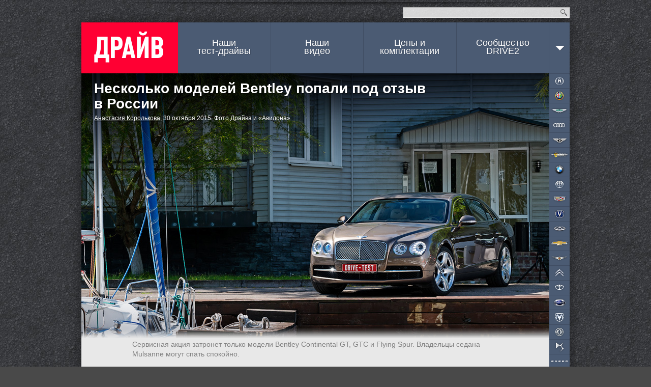

--- FILE ---
content_type: text/css; charset=UTF-8
request_url: https://www.drive.ru/css/forum.css?v=d87e731f1b0820ce4b2a9d0f5d75e8ca48ea903f6d1d31f7de16c1d42da7e678
body_size: 1066
content:
.forum-col-2 {float: right; width: 300px;}
.forum-col-1 {float: left;}

.forum-filter {clear: both; overflow: hidden;}

.comments-app-root {margin: 0 0 0 0;}
.comments-list-root {margin: 0 0 0 -25px;}

.forum-comments-item {margin: 0 0 15px; min-height: 60px; font: 14px/19px sans-serif;}
.forum-comments-item-level2 {margin-left: 45px;}
.forum-comments-item-avatar {float: left; margin: 4px 0 0 0; line-height: 0;} /* wrapper */
.forum-comments-item-avatar-img, .forum-comments-addform-avatar-img {width: 60px; height: 60px;}
.forum-comments-item-caption {margin: 0 0 0 70px; color: #808080; font-size: 13px; text-shadow: 1px 1px #fff;}
.forum-comments-item-caption a {margin: 0 .5ex 0 0; font: bold 13px sans-serif; text-shadow: none;}
.forum-comments-item-caption-su {margin: 0 .5ex 0 0; padding: 0 .7ex; color: #404020; background: #ffc; border: 1px solid #d0d0d0; border-width: 0 1px 1px 0; font: 11px sans-serif; white-space: nowrap;}
.forum-comments-item-text {margin: 0 0 0 70px; word-break: break-word;}
.forum-comments-item-text p {margin: .7em 0 0;}
.forum-comments-item-text p:first-child {margin: 0;}
.forum-comments-item-buttons, .forum-comments-item-expand {margin: 0 1em 0 70px; font-size: 12px;}
.forum-comments-item-reply,
.forum-comments-item-view-replies,
.forum-comments-item-expand,
.forum-comments-item-user-comments
{margin: 0 1em 0 0; color: #4b5b73; border-bottom: 1px dotted #4b5b73; font-weight: bold; cursor: pointer;}
.forum-comments-item-user-comments {margin-left: 1em;}
.forum-comments-item-remove a {color: #900;}
.forum-comments-item-to-be-deleted {margin: 0 0 15px -25px; background: #F5A9A9; min-height: 60px; font: 14px/19px sans-serif;}

.forum-comments-item-su .iwr {background: #fff;}

.forum-comments-list-more {margin: 0 0 0 45px;}

.forum-comments-hr {margin: 0 0 15px;}

.forum-comments-addform {margin: 10px 0 0; padding: 0 0 15px;}
.forum-comments-addform-level2 {margin-left: 45px;}
.forum-comments-addform-avatar {float: left; line-height: 0;}
.forum-comments-addform-ta {margin: 0 0 5px 70px;}
.forum-comments-addform-ta textarea {width: 470px; height: 120px; padding: 0 2px; resize: none; font: 14px/19px sans-serif; -webkit-box-sizing: border-box; -moz-box-sizing: border-box; box-sizing: border-box;}
.forum-comments-addform-stick {margin-left: 70px;}

.forum-comments-addform-level2 textarea {width: 458px;}
.ie7 .forum-comments-addform textarea {width: 522px;}
.ie7 .forum-comments-addform-level2 textarea {width: 452px;}
.forum-comments-addform-buttons {margin-left: 70px; margin-top: 10px;}

.forums-list-general,
.forums-list-brands {float: left; width: 33%; margin: 0 0 10px; font: 16px/1.2 sans-serif;}
.forums-list-general {width: 50%;}
.forums-list-general li,
.forums-list-brands li {margin: 0 0 10px;}

.forums-list-models {margin: 0 0 10px; overflow: hidden;}
.forums-list-models li {float: left; margin: 0 1em 10px 0; font: 16px/1.2 sans-serif;}

.forum-threads-list {font: 16px/18px sans-serif;}
.forum-threads-list li {margin: 0 0 20px;}
.forum-threads-list-more {margin: 0 0 20px; font: 16px/18px sans-serif;}
.forum-threads-list-more span {color: #4b5b73; border-bottom: 1px dotted #4b5b73; cursor: pointer;}

.forum-threads-form input,
.forum-threads-form textarea,
.forum-threads-form select {font: 16px/18px sans-serif; -webkit-box-sizing: border-box; -moz-box-sizing: border-box; box-sizing: border-box;}
.forum-threads-form input {width: 100%;}
.forum-threads-form textarea {width: 100%; height: 150px; padding: 0 2px; resize: none;}
.forum-threads-form-field {margin: 0 0 10px;}
.forum-threads-form-legend {margin: 0 0 5px; font: bold 20px/1.1 sans-serif; text-shadow: 1px 1px #fff;}
.forum-threads-form-buttons {float: right;}
.forum-threads-form-closed {padding: 0 0 10px;}

.forum-unauth-warning {margin: 0 0 20px; font-size: 14px;}

.t-btn-group-forum {margin: 0 -260px 15px 0;}

.forum-comments-item-remove {cursor: pointer; font: bold 12px sans-serif; color: red;}
.forum-comments-item-replies {margin-top: 20px; margin-left: 85px; }
.forum-comments-item-reply-slot {margin-top: 20px; margin-left: 95px; }
.comments-preloader, .comments-show-more {font: 12px/14px sans-serif; color: #808080;}
.forum-comments-addform-maintanance{height: 60px; border: 5px solid red; border-width: 0 0 0 5px; padding-left: 10px;}

ul.forum-comments-item-buttons li {display: inline-block; margin-right: 15px;}
ul.forum-comments-item-caption li {display: inline-block; margin-right: 10px;}

.sbutton, .pin-to-top {margin-right: 10px;}
.forum-comments-item-form-reply-placeholder { margin-top: 25px; margin-left: 25px;}

.forum-comments-subscription-invite {
    margin: 15px 10px 15px 10px;
    font-size: 12px;
    font-weight: bold;
}

.comments-login-block {
    margin-left: 26px;
    margin-bottom: 20px;
}

.isa_info, .isa_success, .isa_warning, .isa_error {
    margin: 10px 0px;
    padding:12px;
    border-radius:.5em;
}
.isa_info {
    color: #00529B;
    background-color: #BDE5F8;
}
.isa_success {
    color: #4F8A10;
    background-color: #DFF2BF;
}
.isa_warning {
    color: #9F6000;
    background-color: #FEEFB3;
}
.isa_error {
    color: #D8000C;
    background-color: #FFD2D2;
}
